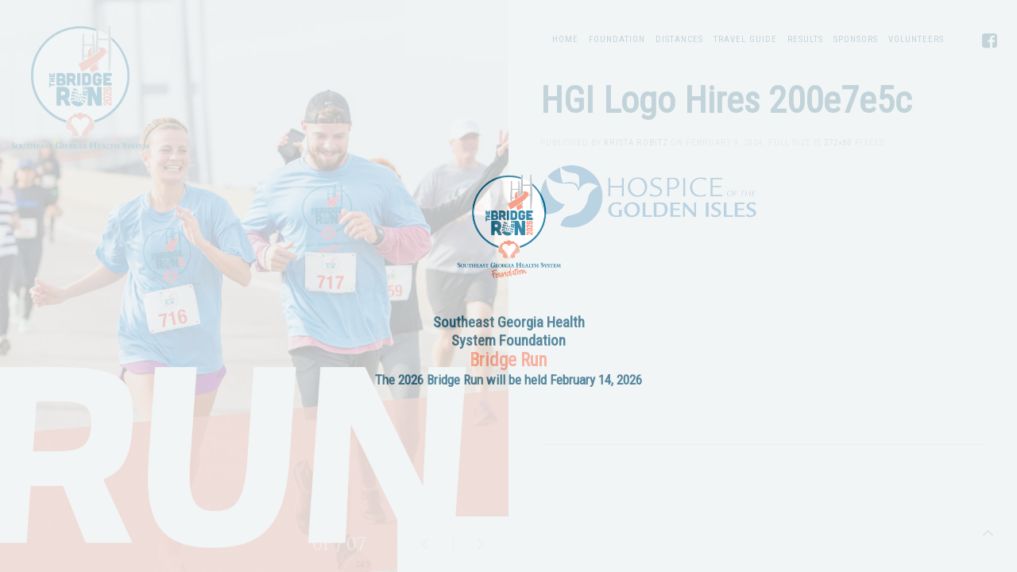

--- FILE ---
content_type: text/html; charset=UTF-8
request_url: https://the-bridge-run.org/hgi-logo-hires-200e7e5c/
body_size: 6760
content:
<!DOCTYPE HTML>
<html lang="en-US" dir="ltr"  data-config='{"twitter":0,"plusone":0,"facebook":0,"style":"bridgerun","site_url":"https:\/\/the-bridge-run.org"}'>

<head>
<meta charset="UTF-8">
<meta http-equiv="X-UA-Compatible" content="IE=edge">
<meta name="viewport" content="width=device-width, initial-scale=1">
<title>HGI Logo Hires 200e7e5c &raquo; The Bridge Run</title>
<link rel="shortcut icon" href="/wp-content/themes/yoo_nic-em_wp/favicon.ico">
<link rel="apple-touch-icon-precomposed" href="/wp-content/themes/yoo_nic-em_wp/apple_touch_icon.png">
<meta name='robots' content='max-image-preview:large' />
<link rel='dns-prefetch' href='//s.w.org' />
<link rel='dns-prefetch' href='//v0.wordpress.com' />
<link rel='dns-prefetch' href='//widgets.wp.com' />
<link rel='dns-prefetch' href='//s0.wp.com' />
<link rel='dns-prefetch' href='//0.gravatar.com' />
<link rel='dns-prefetch' href='//1.gravatar.com' />
<link rel='dns-prefetch' href='//2.gravatar.com' />
<script type="text/javascript">
window._wpemojiSettings = {"baseUrl":"https:\/\/s.w.org\/images\/core\/emoji\/13.1.0\/72x72\/","ext":".png","svgUrl":"https:\/\/s.w.org\/images\/core\/emoji\/13.1.0\/svg\/","svgExt":".svg","source":{"concatemoji":"https:\/\/the-bridge-run.org\/wp-includes\/js\/wp-emoji-release.min.js?ver=5.9"}};
/*! This file is auto-generated */
!function(e,a,t){var n,r,o,i=a.createElement("canvas"),p=i.getContext&&i.getContext("2d");function s(e,t){var a=String.fromCharCode;p.clearRect(0,0,i.width,i.height),p.fillText(a.apply(this,e),0,0);e=i.toDataURL();return p.clearRect(0,0,i.width,i.height),p.fillText(a.apply(this,t),0,0),e===i.toDataURL()}function c(e){var t=a.createElement("script");t.src=e,t.defer=t.type="text/javascript",a.getElementsByTagName("head")[0].appendChild(t)}for(o=Array("flag","emoji"),t.supports={everything:!0,everythingExceptFlag:!0},r=0;r<o.length;r++)t.supports[o[r]]=function(e){if(!p||!p.fillText)return!1;switch(p.textBaseline="top",p.font="600 32px Arial",e){case"flag":return s([127987,65039,8205,9895,65039],[127987,65039,8203,9895,65039])?!1:!s([55356,56826,55356,56819],[55356,56826,8203,55356,56819])&&!s([55356,57332,56128,56423,56128,56418,56128,56421,56128,56430,56128,56423,56128,56447],[55356,57332,8203,56128,56423,8203,56128,56418,8203,56128,56421,8203,56128,56430,8203,56128,56423,8203,56128,56447]);case"emoji":return!s([10084,65039,8205,55357,56613],[10084,65039,8203,55357,56613])}return!1}(o[r]),t.supports.everything=t.supports.everything&&t.supports[o[r]],"flag"!==o[r]&&(t.supports.everythingExceptFlag=t.supports.everythingExceptFlag&&t.supports[o[r]]);t.supports.everythingExceptFlag=t.supports.everythingExceptFlag&&!t.supports.flag,t.DOMReady=!1,t.readyCallback=function(){t.DOMReady=!0},t.supports.everything||(n=function(){t.readyCallback()},a.addEventListener?(a.addEventListener("DOMContentLoaded",n,!1),e.addEventListener("load",n,!1)):(e.attachEvent("onload",n),a.attachEvent("onreadystatechange",function(){"complete"===a.readyState&&t.readyCallback()})),(n=t.source||{}).concatemoji?c(n.concatemoji):n.wpemoji&&n.twemoji&&(c(n.twemoji),c(n.wpemoji)))}(window,document,window._wpemojiSettings);
</script>
<style type="text/css">
img.wp-smiley,
img.emoji {
	display: inline !important;
	border: none !important;
	box-shadow: none !important;
	height: 1em !important;
	width: 1em !important;
	margin: 0 0.07em !important;
	vertical-align: -0.1em !important;
	background: none !important;
	padding: 0 !important;
}
</style>
	<link rel='stylesheet' id='wp-block-library-css'  href='https://the-bridge-run.org/wp-includes/css/dist/block-library/style.min.css?ver=5.9' type='text/css' media='all' />
<style id='wp-block-library-inline-css' type='text/css'>
.has-text-align-justify{text-align:justify;}
</style>
<style id='global-styles-inline-css' type='text/css'>
body{--wp--preset--color--black: #000000;--wp--preset--color--cyan-bluish-gray: #abb8c3;--wp--preset--color--white: #ffffff;--wp--preset--color--pale-pink: #f78da7;--wp--preset--color--vivid-red: #cf2e2e;--wp--preset--color--luminous-vivid-orange: #ff6900;--wp--preset--color--luminous-vivid-amber: #fcb900;--wp--preset--color--light-green-cyan: #7bdcb5;--wp--preset--color--vivid-green-cyan: #00d084;--wp--preset--color--pale-cyan-blue: #8ed1fc;--wp--preset--color--vivid-cyan-blue: #0693e3;--wp--preset--color--vivid-purple: #9b51e0;--wp--preset--gradient--vivid-cyan-blue-to-vivid-purple: linear-gradient(135deg,rgba(6,147,227,1) 0%,rgb(155,81,224) 100%);--wp--preset--gradient--light-green-cyan-to-vivid-green-cyan: linear-gradient(135deg,rgb(122,220,180) 0%,rgb(0,208,130) 100%);--wp--preset--gradient--luminous-vivid-amber-to-luminous-vivid-orange: linear-gradient(135deg,rgba(252,185,0,1) 0%,rgba(255,105,0,1) 100%);--wp--preset--gradient--luminous-vivid-orange-to-vivid-red: linear-gradient(135deg,rgba(255,105,0,1) 0%,rgb(207,46,46) 100%);--wp--preset--gradient--very-light-gray-to-cyan-bluish-gray: linear-gradient(135deg,rgb(238,238,238) 0%,rgb(169,184,195) 100%);--wp--preset--gradient--cool-to-warm-spectrum: linear-gradient(135deg,rgb(74,234,220) 0%,rgb(151,120,209) 20%,rgb(207,42,186) 40%,rgb(238,44,130) 60%,rgb(251,105,98) 80%,rgb(254,248,76) 100%);--wp--preset--gradient--blush-light-purple: linear-gradient(135deg,rgb(255,206,236) 0%,rgb(152,150,240) 100%);--wp--preset--gradient--blush-bordeaux: linear-gradient(135deg,rgb(254,205,165) 0%,rgb(254,45,45) 50%,rgb(107,0,62) 100%);--wp--preset--gradient--luminous-dusk: linear-gradient(135deg,rgb(255,203,112) 0%,rgb(199,81,192) 50%,rgb(65,88,208) 100%);--wp--preset--gradient--pale-ocean: linear-gradient(135deg,rgb(255,245,203) 0%,rgb(182,227,212) 50%,rgb(51,167,181) 100%);--wp--preset--gradient--electric-grass: linear-gradient(135deg,rgb(202,248,128) 0%,rgb(113,206,126) 100%);--wp--preset--gradient--midnight: linear-gradient(135deg,rgb(2,3,129) 0%,rgb(40,116,252) 100%);--wp--preset--duotone--dark-grayscale: url('#wp-duotone-dark-grayscale');--wp--preset--duotone--grayscale: url('#wp-duotone-grayscale');--wp--preset--duotone--purple-yellow: url('#wp-duotone-purple-yellow');--wp--preset--duotone--blue-red: url('#wp-duotone-blue-red');--wp--preset--duotone--midnight: url('#wp-duotone-midnight');--wp--preset--duotone--magenta-yellow: url('#wp-duotone-magenta-yellow');--wp--preset--duotone--purple-green: url('#wp-duotone-purple-green');--wp--preset--duotone--blue-orange: url('#wp-duotone-blue-orange');--wp--preset--font-size--small: 13px;--wp--preset--font-size--medium: 20px;--wp--preset--font-size--large: 36px;--wp--preset--font-size--x-large: 42px;}.has-black-color{color: var(--wp--preset--color--black) !important;}.has-cyan-bluish-gray-color{color: var(--wp--preset--color--cyan-bluish-gray) !important;}.has-white-color{color: var(--wp--preset--color--white) !important;}.has-pale-pink-color{color: var(--wp--preset--color--pale-pink) !important;}.has-vivid-red-color{color: var(--wp--preset--color--vivid-red) !important;}.has-luminous-vivid-orange-color{color: var(--wp--preset--color--luminous-vivid-orange) !important;}.has-luminous-vivid-amber-color{color: var(--wp--preset--color--luminous-vivid-amber) !important;}.has-light-green-cyan-color{color: var(--wp--preset--color--light-green-cyan) !important;}.has-vivid-green-cyan-color{color: var(--wp--preset--color--vivid-green-cyan) !important;}.has-pale-cyan-blue-color{color: var(--wp--preset--color--pale-cyan-blue) !important;}.has-vivid-cyan-blue-color{color: var(--wp--preset--color--vivid-cyan-blue) !important;}.has-vivid-purple-color{color: var(--wp--preset--color--vivid-purple) !important;}.has-black-background-color{background-color: var(--wp--preset--color--black) !important;}.has-cyan-bluish-gray-background-color{background-color: var(--wp--preset--color--cyan-bluish-gray) !important;}.has-white-background-color{background-color: var(--wp--preset--color--white) !important;}.has-pale-pink-background-color{background-color: var(--wp--preset--color--pale-pink) !important;}.has-vivid-red-background-color{background-color: var(--wp--preset--color--vivid-red) !important;}.has-luminous-vivid-orange-background-color{background-color: var(--wp--preset--color--luminous-vivid-orange) !important;}.has-luminous-vivid-amber-background-color{background-color: var(--wp--preset--color--luminous-vivid-amber) !important;}.has-light-green-cyan-background-color{background-color: var(--wp--preset--color--light-green-cyan) !important;}.has-vivid-green-cyan-background-color{background-color: var(--wp--preset--color--vivid-green-cyan) !important;}.has-pale-cyan-blue-background-color{background-color: var(--wp--preset--color--pale-cyan-blue) !important;}.has-vivid-cyan-blue-background-color{background-color: var(--wp--preset--color--vivid-cyan-blue) !important;}.has-vivid-purple-background-color{background-color: var(--wp--preset--color--vivid-purple) !important;}.has-black-border-color{border-color: var(--wp--preset--color--black) !important;}.has-cyan-bluish-gray-border-color{border-color: var(--wp--preset--color--cyan-bluish-gray) !important;}.has-white-border-color{border-color: var(--wp--preset--color--white) !important;}.has-pale-pink-border-color{border-color: var(--wp--preset--color--pale-pink) !important;}.has-vivid-red-border-color{border-color: var(--wp--preset--color--vivid-red) !important;}.has-luminous-vivid-orange-border-color{border-color: var(--wp--preset--color--luminous-vivid-orange) !important;}.has-luminous-vivid-amber-border-color{border-color: var(--wp--preset--color--luminous-vivid-amber) !important;}.has-light-green-cyan-border-color{border-color: var(--wp--preset--color--light-green-cyan) !important;}.has-vivid-green-cyan-border-color{border-color: var(--wp--preset--color--vivid-green-cyan) !important;}.has-pale-cyan-blue-border-color{border-color: var(--wp--preset--color--pale-cyan-blue) !important;}.has-vivid-cyan-blue-border-color{border-color: var(--wp--preset--color--vivid-cyan-blue) !important;}.has-vivid-purple-border-color{border-color: var(--wp--preset--color--vivid-purple) !important;}.has-vivid-cyan-blue-to-vivid-purple-gradient-background{background: var(--wp--preset--gradient--vivid-cyan-blue-to-vivid-purple) !important;}.has-light-green-cyan-to-vivid-green-cyan-gradient-background{background: var(--wp--preset--gradient--light-green-cyan-to-vivid-green-cyan) !important;}.has-luminous-vivid-amber-to-luminous-vivid-orange-gradient-background{background: var(--wp--preset--gradient--luminous-vivid-amber-to-luminous-vivid-orange) !important;}.has-luminous-vivid-orange-to-vivid-red-gradient-background{background: var(--wp--preset--gradient--luminous-vivid-orange-to-vivid-red) !important;}.has-very-light-gray-to-cyan-bluish-gray-gradient-background{background: var(--wp--preset--gradient--very-light-gray-to-cyan-bluish-gray) !important;}.has-cool-to-warm-spectrum-gradient-background{background: var(--wp--preset--gradient--cool-to-warm-spectrum) !important;}.has-blush-light-purple-gradient-background{background: var(--wp--preset--gradient--blush-light-purple) !important;}.has-blush-bordeaux-gradient-background{background: var(--wp--preset--gradient--blush-bordeaux) !important;}.has-luminous-dusk-gradient-background{background: var(--wp--preset--gradient--luminous-dusk) !important;}.has-pale-ocean-gradient-background{background: var(--wp--preset--gradient--pale-ocean) !important;}.has-electric-grass-gradient-background{background: var(--wp--preset--gradient--electric-grass) !important;}.has-midnight-gradient-background{background: var(--wp--preset--gradient--midnight) !important;}.has-small-font-size{font-size: var(--wp--preset--font-size--small) !important;}.has-medium-font-size{font-size: var(--wp--preset--font-size--medium) !important;}.has-large-font-size{font-size: var(--wp--preset--font-size--large) !important;}.has-x-large-font-size{font-size: var(--wp--preset--font-size--x-large) !important;}
</style>
<link rel='stylesheet' id='jetpack_css-css'  href='https://the-bridge-run.org/wp-content/plugins/jetpack/css/jetpack.css?ver=9.6' type='text/css' media='all' />
<script type='text/javascript' src='https://the-bridge-run.org/wp-includes/js/jquery/jquery.min.js?ver=3.6.0' id='jquery-core-js'></script>
<script type='text/javascript' src='https://the-bridge-run.org/wp-includes/js/jquery/jquery-migrate.min.js?ver=3.3.2' id='jquery-migrate-js'></script>
<script type='text/javascript' src='https://the-bridge-run.org/wp-content/plugins/widgetkit/cache/uikit2-c0126baf.js?ver=5.9' id='uikit2-js'></script>
<script type='text/javascript' src='https://the-bridge-run.org/wp-content/plugins/widgetkit/cache/wk-scripts-e1f14217.js?ver=5.9' id='wk-scripts-js'></script>
<link rel="https://api.w.org/" href="https://the-bridge-run.org/wp-json/" /><link rel="alternate" type="application/json" href="https://the-bridge-run.org/wp-json/wp/v2/media/758" /><link rel="EditURI" type="application/rsd+xml" title="RSD" href="https://the-bridge-run.org/xmlrpc.php?rsd" />
<link rel="wlwmanifest" type="application/wlwmanifest+xml" href="https://the-bridge-run.org/wp-includes/wlwmanifest.xml" /> 
<meta name="generator" content="WordPress 5.9" />
<link rel='shortlink' href='https://wp.me/a9vgES-ce' />
<link rel="alternate" type="application/json+oembed" href="https://the-bridge-run.org/wp-json/oembed/1.0/embed?url=https%3A%2F%2Fthe-bridge-run.org%2Fhgi-logo-hires-200e7e5c%2F" />
<link rel="alternate" type="text/xml+oembed" href="https://the-bridge-run.org/wp-json/oembed/1.0/embed?url=https%3A%2F%2Fthe-bridge-run.org%2Fhgi-logo-hires-200e7e5c%2F&#038;format=xml" />
<style type='text/css'>img#wpstats{display:none}</style>
		
<!-- Jetpack Open Graph Tags -->
<meta property="og:type" content="article" />
<meta property="og:title" content="HGI Logo Hires 200e7e5c" />
<meta property="og:url" content="https://the-bridge-run.org/hgi-logo-hires-200e7e5c/" />
<meta property="og:description" content="Visit the post for more." />
<meta property="article:published_time" content="2024-02-09T23:05:24+00:00" />
<meta property="article:modified_time" content="2024-02-09T23:05:34+00:00" />
<meta property="og:site_name" content="The Bridge Run" />
<meta property="og:image" content="https://the-bridge-run.org/wp-content/uploads/2024/02/HGI-logo-hires-200e7e5c.webp" />
<meta property="og:locale" content="en_US" />
<meta name="twitter:text:title" content="HGI Logo Hires 200e7e5c" />
<meta name="twitter:card" content="summary" />
<meta name="twitter:description" content="Visit the post for more." />

<!-- End Jetpack Open Graph Tags -->
<link rel="stylesheet" href="/wp-content/themes/yoo_nic-em_wp/styles/bridgerun/css/theme.css">
<link rel="stylesheet" href="/wp-content/themes/yoo_nic-em_wp/styles/bridgerun/css/custom.css">
<script src="/wp-content/themes/yoo_nic-em_wp/warp/vendor/uikit/js/uikit.js"></script>
<script src="/wp-content/themes/yoo_nic-em_wp/warp/vendor/uikit/js/components/autocomplete.js"></script>
<script src="/wp-content/themes/yoo_nic-em_wp/warp/vendor/uikit/js/components/search.js"></script>
<script src="/wp-content/themes/yoo_nic-em_wp/warp/vendor/uikit/js/components/tooltip.js"></script>
<script src="/wp-content/themes/yoo_nic-em_wp/warp/vendor/uikit/js/components/sticky.js"></script>
<script src="/wp-content/themes/yoo_nic-em_wp/warp/js/social.js"></script>
<script src="/wp-content/themes/yoo_nic-em_wp/js/theme.js"></script>

<!-- Facebook Pixel Code -->
<script>
!function(f,b,e,v,n,t,s){if(f.fbq)return;n=f.fbq=function(){n.callMethod?
n.callMethod.apply(n,arguments):n.queue.push(arguments)};if(!f._fbq)f._fbq=n;
n.push=n;n.loaded=!0;n.version='2.0';n.queue=[];t=b.createElement(e);t.async=!0;
t.src=v;s=b.getElementsByTagName(e)[0];s.parentNode.insertBefore(t,s)}(window,
document,'script','https://connect.facebook.net/en_US/fbevents.js');
fbq('init', '1799166120341413'); // Insert your pixel ID here.
fbq('track', 'PageView');
</script>
<noscript><img height="1" width="1" style="display:none"
src="https://www.facebook.com/tr?id=1799166120341413&ev=PageView&noscript=1"
/></noscript>
<!-- DO NOT MODIFY -->
<!-- End Facebook Pixel Code -->

<!-- Google Code for Remarketing Tag -->

<!--

Remarketing tags may not be associated with personally identifiable information or placed on pages related to sensitive categories. See more information and instructions on how to setup the tag on: http://google.com/ads/remarketingsetup

-->

<script type="text/javascript">

/* <![CDATA[ */

var google_conversion_id = 864698554;

var google_custom_params = window.google_tag_params;

var google_remarketing_only = true;

/* ]]> */

</script>

<script type="text/javascript" src="//www.googleadservices.com/pagead/conversion.js">

</script>

<noscript>

<div style="display:inline;">

<img height="1" width="1" style="border-style:none;" alt="" src="//googleads.g.doubleclick.net/pagead/viewthroughconversion/864698554/?guid=ON&amp;script=0"/>

</div>

</noscript>
</head>

<body class="attachment attachment-template-default single single-attachment postid-758 attachmentid-758 attachment-webp tm-isblog tm-page-animate tm-has-page-loader">

        <div class="tm-page-loader uk-position-cover uk-flex uk-flex-column uk-flex-center uk-flex-middle">
        <div class=" widget_text"><div class="uk-text-center">
<img src="https://the-bridge-run.org/wp-content/uploads/2025/11/Bridge_Run_2026_LOGO.png" width="150"><br>
<h4 class="uk-margin-bottom-remove">Southeast Georgia Health<br>System Foundation</h4>
<h2 class="uk-margin-remove pink-font">Bridge Run</h2>
<h5 class="uk-margin-top-remove">The 2026 Bridge Run will be held February 14, 2026</h5>
</div>
</div>    </div>
    
            
<div class="uk-position-relative">
    <div class="tm-headerbar" >

                <a class="tm-logo uk-hidden-small " href="https://the-bridge-run.org"><img src="/wp-content/uploads/2025/11/Bridge_Run_2026_LOGO.png" width="200" alt="The Bridge Run 2026"></a>
        
        <nav class="tm-navbar uk-grid tm-navbar-contrast">

            <div class="uk-flex uk-flex-middle uk-hidden-small uk-flex-item-1"></div>

            <div class="uk-flex uk-flex-middle uk-position-relative uk-hidden-small uk-flex-center tm-page-width-1-2 ">

                                    <ul class="uk-navbar-nav uk-hidden-small"><li><a href="https://the-bridge-run.org/" class="">Home</a></li><li><a href="https://the-bridge-run.org/foundation/" class="">Foundation</a></li><li class="uk-parent" data-uk-dropdown="{'preventflip':'y'}" aria-haspopup="true" aria-expanded="false"><a href="https://the-bridge-run.org/distances/" class="">Distances</a><div class="uk-dropdown uk-dropdown-navbar uk-dropdown-width-1"><div class="uk-grid uk-dropdown-grid"><div class="uk-width-1-1"><ul class="uk-nav uk-nav-navbar"><li><a href="https://the-bridge-run.org/distances/5k/" class="">5K</a></li><li><a href="https://the-bridge-run.org/distances/10k-double-pump/" class="">10K Double Pump</a></li><li><a href="https://the-bridge-run.org/distances/first-responders/" class="">First Responders</a></li><li><a href="https://the-bridge-run.org/distances/walkers/" class="">Walkers</a></li></ul></div></div></div></li><li><a href="https://the-bridge-run.org/travel-guide/" class="">Travel Guide</a></li><li><a href="https://the-bridge-run.org/results/" class="">Results</a></li><li><a href="/#sponsors" class="">Sponsors</a></li><li><a href="https://the-bridge-run.org/volunteers/" class="">Volunteers</a></li></ul>                
                                <div class="tm-navbar-right uk-flex uk-flex-middle">
<a href="https://www.facebook.com/SGHSBridgeRun/" target="_blank"><i class="uk-icon uk-icon-facebook-square uk-icon-large"></i></a>
                    
                </div>
                
            </div>

                        <div class="uk-visible-small uk-flex uk-flex-middle uk-flex-space-between uk-width-1-1">
                                <a class="tm-logo-small" href="https://the-bridge-run.org"><img src="/wp-content/uploads/2025/11/Bridge_Run_2026_LOGO.png" width="150" alt="The Bridge Run 2026"></a>
                
                                <a href="#offcanvas" class="uk-navbar-toggle uk-flex-order-last" data-uk-offcanvas></a>
                            </div>
            
        </nav>
    </div>
</div>
    
    <div class="tm-page-container uk-grid uk-grid-collapse">

        <div class="uk-position-relative uk-width-1-1 tm-page-width-1-2">

            <div class="tm-aside tm-page-width-1-2 uk-contrast">
                <div class="uk-flex uk-flex-column uk-flex-center uk-flex-middle tm-widgets-1  uk-block-secondary uk-contrast  " style="" data-uk-grid-margin>
                                    <div class="uk-panel widget_text"><div class="slider-tablet">

<div data-uk-slideshow="{animation: 'swipe',autoplay: true }">

    <div class="uk-position-relative">

        <ul class="uk-slideshow tm-slideshow-nic-em">
        
            <li style="min-height: 300px;">

                
                    <img src="/wp-content/uploads/2017/11/8521-Web-Images-960x4804.jpg" alt="Br Web Images Option22">
                    
                    
                
            </li>

        
            <li style="min-height: 300px;">

                
                    <img src="/wp-content/uploads/2017/11/8521-Web-Images-960x4802.jpg" alt="Br Web Images Option25">
                    
                    
                
            </li>

        
            <li style="min-height: 300px;">

                
                    <img src="/wp-content/uploads/2017/11/8521-Web-Images-960x4805.jpg" alt="Br Web Images Option23">
                    
                    
                
            </li>

        
            <li style="min-height: 300px;">

                
                    <img src="/wp-content/uploads/2017/11/8521-Web-Images-960x4806.jpg" alt="Br Web Images Option28">
                    
                    
                
            </li>

        
            <li style="min-height: 300px;">

                
                    <img src="/wp-content/uploads/2017/11/8521-Web-Images-960x4803.jpg" alt="Br Web Images Option27">
                    
                    
                
            </li>

        
            <li style="min-height: 300px;">

                
                    <img src="/wp-content/uploads/2017/11/8521-Web-Images-960x480.jpg" alt="Br Web Images Option26">
                    
                    
                
            </li>

        
            <li style="min-height: 300px;">

                
                    <img src="/wp-content/uploads/2017/11/8521-Web-Images-960x4807.jpg" alt="Br Web Images Option24">
                    
                    
                
            </li>

                </ul>

                <div class="uk-grid tm-slidenav uk-position-bottom-right">

                <div class="tm-slidenav-container">
                    <a href="#" class="uk-slidenav uk-slidenav-contrast uk-slidenav-previous" data-uk-slideshow-item="previous"></a>
                    <a href="#" class="uk-slidenav uk-slidenav-contrast uk-slidenav-next" data-uk-slideshow-item="next"></a>
                </div>

                <div class="tm-slidenav-count uk-flex-order-first">
                    <ul>
                                            <li data-uk-slideshow-item="0">
                            <span class="tm-current">01</span>
                        </li>
                                            <li data-uk-slideshow-item="1">
                            <span class="tm-current">02</span>
                        </li>
                                            <li data-uk-slideshow-item="2">
                            <span class="tm-current">03</span>
                        </li>
                                            <li data-uk-slideshow-item="3">
                            <span class="tm-current">04</span>
                        </li>
                                            <li data-uk-slideshow-item="4">
                            <span class="tm-current">05</span>
                        </li>
                                            <li data-uk-slideshow-item="5">
                            <span class="tm-current">06</span>
                        </li>
                                            <li data-uk-slideshow-item="6">
                            <span class="tm-current">07</span>
                        </li>
                                        </ul>

                    <span class="tm-total"> / 07</span>
                </div>

        </div>
        
    </div>

</div>

</div>

<div class="slider">

<div data-uk-slideshow="{animation: 'swipe',autoplay: true }">

    <div class="uk-position-relative">

        <ul class="uk-slideshow tm-slideshow-nic-em">
        
            <li style="min-height: 300px;">

                
                    <img src="/wp-content/uploads/2017/11/8521-Web-Images4.jpg" alt="Br Web Images Option22">
                    
                    
                
            </li>

        
            <li style="min-height: 300px;">

                
                    <img src="/wp-content/uploads/2017/11/8521-Web-Images2.jpg" alt="8521 Web Images2">
                    
                    
                
            </li>

        
            <li style="min-height: 300px;">

                
                    <img src="/wp-content/uploads/2017/11/8521-Web-Images5.jpg" alt="Br Web Images Option23">
                    
                    
                
            </li>

        
            <li style="min-height: 300px;">

                
                    <img src="/wp-content/uploads/2017/11/8521-Web-Images6.jpg" alt="Br Web Images Option28">
                    
                    
                
            </li>

        
            <li style="min-height: 300px;">

                
                    <img src="/wp-content/uploads/2017/11/8521-Web-Images3.jpg" alt="Br Web Images Option27">
                    
                    
                
            </li>

        
            <li style="min-height: 300px;">

                
                    <img src="/wp-content/uploads/2017/11/8521-Web-Images.jpg" alt="Br Web Images Option26">
                    
                    
                
            </li>

        
            <li style="min-height: 300px;">

                
                    <img src="/wp-content/uploads/2017/11/8521-Web-Images7.jpg" alt="Br Web Images Option24">
                    
                    
                
            </li>

                </ul>

                <div class="uk-grid tm-slidenav uk-position-bottom-right">

                <div class="tm-slidenav-container">
                    <a href="#" class="uk-slidenav uk-slidenav-contrast uk-slidenav-previous" data-uk-slideshow-item="previous"></a>
                    <a href="#" class="uk-slidenav uk-slidenav-contrast uk-slidenav-next" data-uk-slideshow-item="next"></a>
                </div>

                <div class="tm-slidenav-count uk-flex-order-first">
                    <ul>
                                            <li data-uk-slideshow-item="0">
                            <span class="tm-current">01</span>
                        </li>
                                            <li data-uk-slideshow-item="1">
                            <span class="tm-current">02</span>
                        </li>
                                            <li data-uk-slideshow-item="2">
                            <span class="tm-current">03</span>
                        </li>
                                            <li data-uk-slideshow-item="3">
                            <span class="tm-current">04</span>
                        </li>
                                            <li data-uk-slideshow-item="4">
                            <span class="tm-current">05</span>
                        </li>
                                            <li data-uk-slideshow-item="5">
                            <span class="tm-current">06</span>
                        </li>
                                            <li data-uk-slideshow-item="6">
                            <span class="tm-current">07</span>
                        </li>
                                        </ul>

                    <span class="tm-total"> / 07</span>
                </div>

        </div>
        
    </div>

</div>

</div></div>                                </div>
            </div>

        </div>

        <div class="tm-content-container uk-width-1-1 tm-page-width-1-2">
            <div>

                
                
                
                

                                <div id="tm-main" class="tm-main uk-block uk-block-default "  >

                    <div class="uk-container uk-container-center">

                        <div class="uk-grid" data-uk-grid-match data-uk-grid-margin>

                                                        <div class="tm-main uk-width-medium-1-1 uk-flex-order-last">

                                
                                                                <main id="tm-content" class="tm-content">

                                    
                                        
    <article class="uk-article">

        <h1 class="uk-article-title">HGI Logo Hires 200e7e5c</h1>

        <p class="uk-article-meta">
            Published by <a href="https://the-bridge-run.org/author/krobitz/" title="Krista Robitz">Krista Robitz</a> on <time datetime="2024-02-09">February 9, 2024</time>.

            Full size is <a href="https://the-bridge-run.org/wp-content/uploads/2024/02/HGI-logo-hires-200e7e5c.webp" title="Link to full-size image">272&times;80</a> pixels.
        </p>

        <p><a href="https://the-bridge-run.org/wp-content/uploads/2024/02/HGI-logo-hires-200e7e5c.webp" title="HGI Logo Hires 200e7e5c"><img width="272" height="80" src="https://the-bridge-run.org/wp-content/uploads/2024/02/HGI-logo-hires-200e7e5c.webp" class="attachment-full-size size-full-size" alt="" loading="lazy" /></a></p>

        
    </article>

    
    
                                </main>
                                
                                
                            </div>
                            
                                                                                    
                        </div>
                    </div>

                </div>
                
                
                
                
                
                
                <div class="tm-block-footer uk-block uk-block uk-block-default " >

                    <div class="uk-container uk-container-center">

                    <hr class="tm-footer-divider">

                        <footer id="tm-footer" class="tm-footer">

                                                        <a class="tm-totop-scroller" data-uk-smooth-scroll href="#"></a>
                            
                            <div class="uk-flex uk-flex-middle uk-flex-space-around uk-width-large-3-4 uk-align-center">
                                                        </div>

                        </footer>

                    </div>

                 </div>

                
            </div>
        </div>

    </div>

    <script src='https://stats.wp.com/e-202604.js' defer></script>
<script>
	_stq = window._stq || [];
	_stq.push([ 'view', {v:'ext',j:'1:9.6',blog:'140439230',post:'758',tz:'-5',srv:'the-bridge-run.org'} ]);
	_stq.push([ 'clickTrackerInit', '140439230', '758' ]);
</script>
<script>
  (function(i,s,o,g,r,a,m){i['GoogleAnalyticsObject']=r;i[r]=i[r]||function(){
  (i[r].q=i[r].q||[]).push(arguments)},i[r].l=1*new Date();a=s.createElement(o),
  m=s.getElementsByTagName(o)[0];a.async=1;a.src=g;m.parentNode.insertBefore(a,m)
  })(window,document,'script','https://www.google-analytics.com/analytics.js','ga');

  ga('create', 'UA-87837339-1', 'auto');
  ga('send', 'pageview');

</script>
        <div id="offcanvas" class="uk-offcanvas">
        <div class="uk-offcanvas-bar uk-offcanvas-bar-flip"><ul class="uk-nav uk-nav-offcanvas"><li><a href="https://the-bridge-run.org/" class="">Home</a></li><li><a href="https://the-bridge-run.org/foundation/" class="">Foundation</a></li><li class="uk-parent"><a href="https://the-bridge-run.org/distances/" class="">Distances</a><ul class="uk-nav-sub"><li><a href="https://the-bridge-run.org/distances/5k/" class="">5K</a></li><li><a href="https://the-bridge-run.org/distances/10k-double-pump/" class="">10K Double Pump</a></li><li><a href="https://the-bridge-run.org/distances/first-responders/" class="">First Responders</a></li><li><a href="https://the-bridge-run.org/distances/walkers/" class="">Walkers</a></li></ul></li><li><a href="https://the-bridge-run.org/travel-guide/" class="">Travel Guide</a></li><li><a href="https://the-bridge-run.org/results/" class="">Results</a></li><li><a href="/#sponsors" class="">Sponsors</a></li><li><a href="https://the-bridge-run.org/volunteers/" class="">Volunteers</a></li></ul></div>
    </div>
    
    
    <script type="text/javascript">

        if (window.TM_ASIDE_BACKGROUND) {

            var config = jQuery('html').data('config') || {};
                image = TM_ASIDE_BACKGROUND.match(/^(http|\/)/) ? TM_ASIDE_BACKGROUND : [config.site_url, TM_ASIDE_BACKGROUND].join('/');

            jQuery('.tm-aside > div').addClass('tm-aside-background').css('background-image', 'url("'+ image +'")');

        }

        // move content to aside position
        jQuery('[data-tm-aside]').prependTo('.tm-aside > div').wrapAll('<div class="tm-aside-title">');

    </script>


</body>
</html>


--- FILE ---
content_type: text/css
request_url: https://the-bridge-run.org/wp-content/themes/yoo_nic-em_wp/styles/bridgerun/css/custom.css
body_size: 395
content:
/* Copyright (C) YOOtheme GmbH, http://www.gnu.org/licenses/gpl.html GNU/GPL */

/* ========================================================================
   Use this file to add custom CSS easily
 ========================================================================== 

blue #266782

pink #ff7677
rgba(245, 134, 108, 0.8)

 */

 .page-id-2 .tm-main {
 	display: none;
 }

 body {
 	color: #53565a;
 }

 h1,h2,h3,h4,h5,h6, .uk-article-title {
 	color: #266782;
 	font-weight: bold;
 }

 .tm-headerbar {
 	padding: 20px 10px 20px 0px;
 }

 .uk-article-title {
 	font-size: 46px;
 	line-height: 52px;
 }

 .uk-button {
 	background: #266782;
 }

 .uk-button:hover {
 	background: rgba(245, 134, 108, 0.8);
 }

 .uk-slidenav:hover, .uk-slidenav:focus {
 	color: #266782;
 }

 .uk-navbar-nav {
 	margin-left: -10px;
 	margin-right: 20px;
 }

 .uk-navbar-nav > li {
 	margin-right: 13px;
 }

 .uk-navbar-nav > li > a {
 	color: #266782;
 }

 .uk-navbar-nav > li > a:hover {
 	color: rgba(245, 134, 108, 0.8);
 }

 .uk-navbar-nav > li.uk-active > a {
 	color: rgba(245, 134, 108, 0.8);
 }

 .pink-font {
 	color: rgba(245, 134, 108, 0.8);
 }

 .uk-nav-offcanvas > li > a {
 	color: #266782;
 	font-size: 15px;
 }

 .uk-nav.uk-nav-offcanvas > li.uk-active > a {
 	color: rgba(245, 134, 108, 0.8) !important;
 }

 .uk-nav.uk-nav-offcanvas > li > a:hover {
 	color: rgba(245, 134, 108, 0.8) !important;
 }

 a i {
 	color: #266782;
 }

 a i:hover {
 	color: rgba(245, 134, 108, 0.8);
 }

 #tm-top-a {
 	padding-bottom: 20px;
 }

@media (max-width: 768px) {
 	.slider-tablet {
 		display: none !important;
 	}
}

@media (min-width: 1080px) {
	.slider-tablet {
 		display: none !important;
 	}
}

@media (min-width: 769px) and (max-width: 1079px) {
	.slider {
		display: none !important;
	}
}


--- FILE ---
content_type: text/plain
request_url: https://www.google-analytics.com/j/collect?v=1&_v=j102&a=1475635691&t=pageview&_s=1&dl=https%3A%2F%2Fthe-bridge-run.org%2Fhgi-logo-hires-200e7e5c%2F&ul=en-us%40posix&dt=HGI%20Logo%20Hires%20200e7e5c%20%C2%BB%20The%20Bridge%20Run&sr=1280x720&vp=1280x720&_u=IEBAAEABAAAAACAAI~&jid=304243080&gjid=2126323830&cid=710470373.1769084149&tid=UA-87837339-1&_gid=141891227.1769084149&_r=1&_slc=1&z=1261561404
body_size: -451
content:
2,cG-MB2TRCVHBH

--- FILE ---
content_type: image/svg+xml
request_url: https://the-bridge-run.org/wp-content/themes/yoo_nic-em_wp/less/uikit/images/fashion-blogger/icon-arrow.svg
body_size: 132
content:
<?xml version="1.0" encoding="utf-8"?>
<!DOCTYPE svg PUBLIC "-//W3C//DTD SVG 1.1//EN" "http://www.w3.org/Graphics/SVG/1.1/DTD/svg11.dtd">
<svg version="1.1" id="arrow" xmlns="http://www.w3.org/2000/svg" xmlns:xlink="http://www.w3.org/1999/xlink" x="0px" y="0px"
	 width="70px" height="140px" viewBox="0 0 70 140" enable-background="new 0 0 70 140" xml:space="preserve">
<polyline fill="none" stroke="#688496" stroke-width="2" stroke-miterlimit="10" points="32,41 38,35 32,29 "/>
<polyline fill="none" stroke="#688496" stroke-width="2" stroke-miterlimit="10" points="38.001,98.998 32.001,104.998
	38.001,110.998 "/>
</svg>


--- FILE ---
content_type: image/svg+xml
request_url: https://the-bridge-run.org/wp-content/themes/yoo_nic-em_wp/images/fashion-blogger/icon-totop-scroller.svg
body_size: 204
content:
<?xml version="1.0" encoding="utf-8"?>
<!DOCTYPE svg PUBLIC "-//W3C//DTD SVG 1.1//EN" "http://www.w3.org/Graphics/SVG/1.1/DTD/svg11.dtd">
<svg version="1.1" id="icon-totop-scroller" xmlns="http://www.w3.org/2000/svg" xmlns:xlink="http://www.w3.org/1999/xlink"
	 x="0px" y="0px" width="13px" height="40px" viewBox="0 0 13 40" enable-background="new 0 0 13 40" xml:space="preserve">
<g>
	<g>
		<g enable-background="new    ">
			<g>
				<g>

						<polyline fill="none" stroke="#B2B5B7" stroke-width="2" stroke-linecap="round" stroke-linejoin="round" stroke-miterlimit="10" points="
						11.764,23.598 6.382,18 1,23.598 					"/>
				</g>
			</g>
		</g>
	</g>
</g>
</svg>


--- FILE ---
content_type: application/javascript
request_url: https://the-bridge-run.org/wp-content/themes/yoo_nic-em_wp/warp/vendor/uikit/js/components/sticky.js
body_size: 1626
content:
!function(t){var i;window.UIkit&&(i=t(UIkit)),"function"==typeof define&&define.amd&&define("uikit-sticky",["uikit"],function(){return i||t(UIkit)})}(function(t){"use strict";function i(i){var o=arguments.length?arguments:n;if(o.length&&!(e.scrollTop()<0))for(var a,r,h,p,c=e.scrollTop(),l=s.height(),m=e.height(),d=l-m,u=c>d?d-c:0,f=0;f<o.length;f++)if(p=o[f],p.element.is(":visible")&&!p.animate){if(p.check()){if(p.top<0?a=0:(h=p.element.outerHeight(),a=l-h-p.top-p.options.bottom-c-u,a=0>a?a+p.top:p.top),p.boundary&&p.boundary.length){var g=p.boundary.offset().top;r=p.boundtoparent?l-(g+p.boundary.outerHeight())+parseInt(p.boundary.css("padding-bottom")):l-g,a=c+h>l-r-(p.top<0?0:p.top)?l-r-(c+h):a}if(p.currentTop!=a){if(p.element.css({position:"fixed",top:a,width:p.getWidthFrom.length?p.getWidthFrom.width():p.element.width()}),!p.init&&(p.element.addClass(p.options.clsinit),location.hash&&c>0&&p.options.target)){var w=t.$(location.hash);w.length&&setTimeout(function(t,i){return function(){i.element.width();var e=t.offset(),s=e.top+t.outerHeight(),n=i.element.offset(),o=i.element.outerHeight(),a=n.top+o;n.top<s&&e.top<a&&(c=e.top-o-i.options.target,window.scrollTo(0,c))}}(w,p),0)}p.element.addClass(p.options.clsactive).removeClass(p.options.clsinactive),p.element.trigger("active.uk.sticky"),p.element.css("margin",""),p.options.animation&&p.init&&!t.Utils.isInView(p.wrapper)&&p.element.addClass(p.options.animation),p.currentTop=a}}else null!==p.currentTop&&p.reset();p.init=!0}}var e=t.$win,s=t.$doc,n=[],o=1;return t.component("sticky",{defaults:{top:0,bottom:0,animation:"",clsinit:"uk-sticky-init",clsactive:"uk-active",clsinactive:"",getWidthFrom:"",showup:!1,boundary:!1,media:!1,target:!1,disabled:!1},boot:function(){t.$doc.on("scrolling.uk.document",function(t,e){e&&e.dir&&(o=e.dir.y,i())}),t.$win.on("resize orientationchange",t.Utils.debounce(function(){if(n.length){for(var t=0;t<n.length;t++)n[t].reset(!0),n[t].self.computeWrapper();i()}},100)),t.ready(function(e){setTimeout(function(){t.$("[data-uk-sticky]",e).each(function(){var i=t.$(this);i.data("sticky")||t.sticky(i,t.Utils.options(i.attr("data-uk-sticky")))}),i()},0)})},init:function(){var i,a=this.options.boundary;this.wrapper=this.element.wrap('<div class="uk-sticky-placeholder"></div>').parent(),this.computeWrapper(),this.wrapper.css({"margin-top":this.element.css("margin-top"),"margin-bottom":this.element.css("margin-bottom"),"margin-left":this.element.css("margin-left"),"margin-right":this.element.css("margin-right")}),this.element.css("margin",0),a&&(a===!0||"!"===a[0]?(a=a===!0?this.wrapper.parent():this.wrapper.closest(a.substr(1)),i=!0):"string"==typeof a&&(a=t.$(a))),this.sticky={self:this,options:this.options,element:this.element,currentTop:null,wrapper:this.wrapper,init:!1,getWidthFrom:t.$(this.options.getWidthFrom||this.wrapper),boundary:a,boundtoparent:i,top:0,calcTop:function(){var i=this.options.top;if(this.options.top&&"string"==typeof this.options.top)if(this.options.top.match(/^(-|)(\d+)vh$/))i=window.innerHeight*parseInt(this.options.top,10)/100;else{var e=t.$(this.options.top).first();e.length&&e.is(":visible")&&(i=-1*(e.offset().top+e.outerHeight()-this.wrapper.offset().top))}this.top=i},reset:function(i){this.calcTop();var e=function(){this.element.css({position:"",top:"",width:"",left:"",margin:"0"}),this.element.removeClass([this.options.animation,"uk-animation-reverse",this.options.clsactive].join(" ")),this.element.addClass(this.options.clsinactive),this.element.trigger("inactive.uk.sticky"),this.currentTop=null,this.animate=!1}.bind(this);!i&&this.options.animation&&t.support.animation&&!t.Utils.isInView(this.wrapper)?(this.animate=!0,this.element.removeClass(this.options.animation).one(t.support.animation.end,function(){e()}).width(),this.element.addClass(this.options.animation+" uk-animation-reverse")):e()},check:function(){if(this.options.disabled)return!1;if(this.options.media)switch(typeof this.options.media){case"number":if(window.innerWidth<this.options.media)return!1;break;case"string":if(window.matchMedia&&!window.matchMedia(this.options.media).matches)return!1}var i=e.scrollTop(),n=s.height(),a=n-window.innerHeight,r=i>a?a-i:0,h=this.wrapper.offset().top,p=h-this.top-r,c=i>=p;return c&&this.options.showup&&(1==o&&(c=!1),-1==o&&!this.element.hasClass(this.options.clsactive)&&t.Utils.isInView(this.wrapper)&&(c=!1)),c}},this.sticky.calcTop(),n.push(this.sticky)},update:function(){i(this.sticky)},enable:function(){this.options.disabled=!1,this.update()},disable:function(t){this.options.disabled=!0,this.sticky.reset(t)},computeWrapper:function(){this.wrapper.css({height:-1==["absolute","fixed"].indexOf(this.element.css("position"))?this.element.outerHeight():"","float":"none"!=this.element.css("float")?this.element.css("float"):""}),"fixed"==this.element.css("position")&&this.element.css({width:this.sticky.getWidthFrom.length?this.sticky.getWidthFrom.width():this.element.width()})}}),t.sticky});